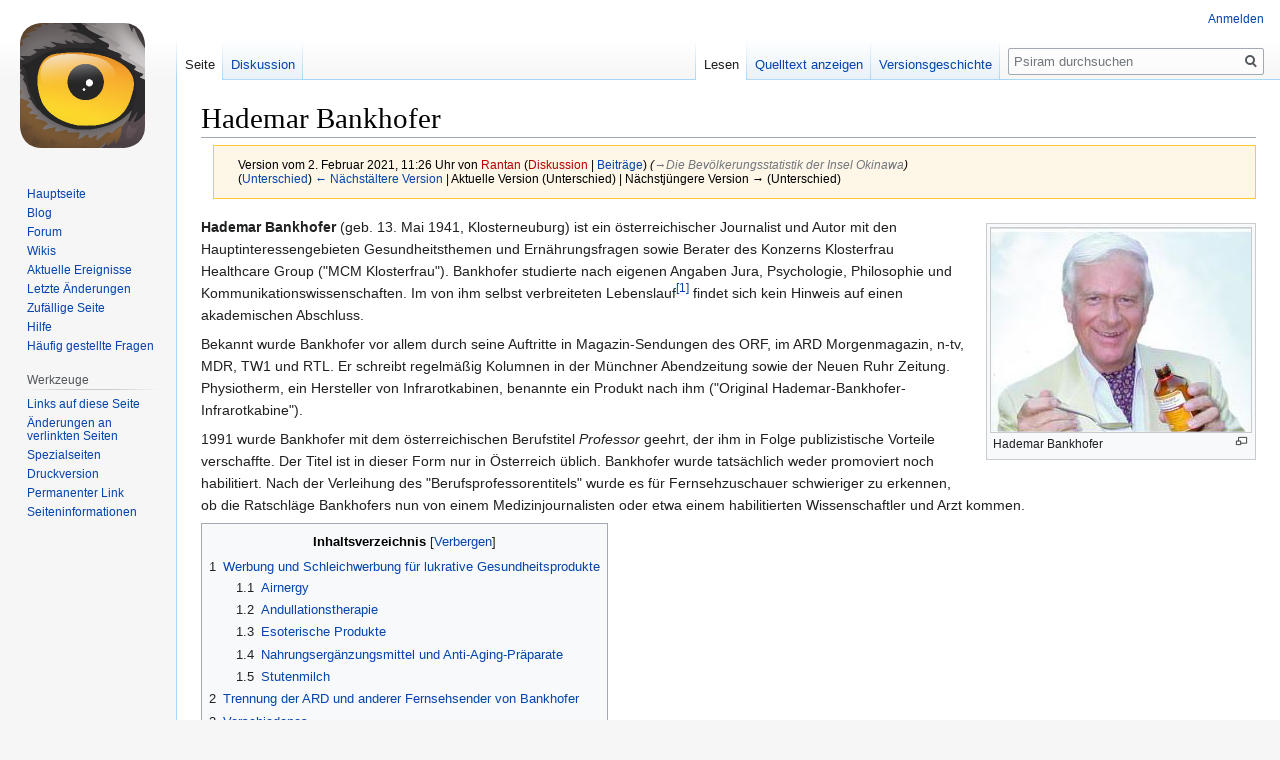

--- FILE ---
content_type: text/html; charset=UTF-8
request_url: https://www.psiram.com/de/index.php?title=Hademar_Bankhofer&oldid=189846
body_size: 12991
content:

<!DOCTYPE html>
<html class="client-nojs" lang="de" dir="ltr">
<head>
<meta charset="UTF-8"/>
<title>Hademar Bankhofer – Psiram</title>
<script>document.documentElement.className="client-js";RLCONF={"wgBreakFrames":!1,"wgSeparatorTransformTable":[",\t.",".\t,"],"wgDigitTransformTable":["",""],"wgDefaultDateFormat":"dmy","wgMonthNames":["","Januar","Februar","März","April","Mai","Juni","Juli","August","September","Oktober","November","Dezember"],"wgRequestId":"6e9e8ac4e6d55779a069da41","wgCSPNonce":!1,"wgCanonicalNamespace":"","wgCanonicalSpecialPageName":!1,"wgNamespaceNumber":0,"wgPageName":"Hademar_Bankhofer","wgTitle":"Hademar Bankhofer","wgCurRevisionId":189846,"wgRevisionId":189846,"wgArticleId":1454,"wgIsArticle":!0,"wgIsRedirect":!1,"wgAction":"view","wgUserName":null,"wgUserGroups":["*"],"wgCategories":["Autor","Journalist","Schleichwerbung"],"wgPageContentLanguage":"de","wgPageContentModel":"wikitext","wgRelevantPageName":"Hademar_Bankhofer","wgRelevantArticleId":1454,"wgIsProbablyEditable":!1,"wgRelevantPageIsProbablyEditable":!1,"wgRestrictionEdit":[],"wgRestrictionMove":[],"wgVisualEditor":{
"pageLanguageCode":"de","pageLanguageDir":"ltr","pageVariantFallbacks":"de"},"wgMFDisplayWikibaseDescriptions":{"search":!1,"nearby":!1,"watchlist":!1,"tagline":!1},"wgEditSubmitButtonLabelPublish":!1};RLSTATE={"site.styles":"ready","noscript":"ready","user.styles":"ready","user":"ready","user.options":"loading","ext.cite.styles":"ready","skins.vector.styles.legacy":"ready","mediawiki.toc.styles":"ready","ext.visualEditor.desktopArticleTarget.noscript":"ready"};RLPAGEMODULES=["ext.cite.ux-enhancements","site","mediawiki.page.startup","mediawiki.page.ready","mediawiki.toc","skins.vector.legacy.js","ext.visualEditor.desktopArticleTarget.init","ext.visualEditor.targetLoader"];</script>
<script>(RLQ=window.RLQ||[]).push(function(){mw.loader.implement("user.options@1hzgi",function($,jQuery,require,module){/*@nomin*/mw.user.tokens.set({"patrolToken":"+\\","watchToken":"+\\","csrfToken":"+\\"});mw.user.options.set({"variant":"de"});
});});</script>
<link rel="stylesheet" href="/de/load.php?lang=de&amp;modules=ext.cite.styles%7Cext.visualEditor.desktopArticleTarget.noscript%7Cmediawiki.toc.styles%7Cskins.vector.styles.legacy&amp;only=styles&amp;skin=vector"/>
<script async="" src="/de/load.php?lang=de&amp;modules=startup&amp;only=scripts&amp;raw=1&amp;skin=vector"></script>
<meta name="ResourceLoaderDynamicStyles" content=""/>
<link rel="stylesheet" href="/de/load.php?lang=de&amp;modules=site.styles&amp;only=styles&amp;skin=vector"/>
<meta name="generator" content="MediaWiki 1.35.7"/>
<meta name="robots" content="noindex,nofollow"/>
<link rel="shortcut icon" href="/favicon.ico"/>
<link rel="search" type="application/opensearchdescription+xml" href="/de/opensearch_desc.php" title="Psiram (de)"/>
<link rel="EditURI" type="application/rsd+xml" href="https://www.psiram.com/de/api.php?action=rsd"/>
<link rel="license" href="/de/index.php/Lizenz"/>
<link rel="alternate" type="application/atom+xml" title="Atom-Feed für „Psiram“" href="/de/index.php?title=Spezial:Letzte_%C3%84nderungen&amp;feed=atom"/>
<!--[if lt IE 9]><script src="/de/resources/lib/html5shiv/html5shiv.js"></script><![endif]-->
</head>
<body class="mediawiki ltr sitedir-ltr capitalize-all-nouns mw-hide-empty-elt ns-0 ns-subject page-Hademar_Bankhofer rootpage-Hademar_Bankhofer skin-vector action-view skin-vector-legacy minerva--history-page-action-enabled">
<div id="mw-page-base" class="noprint"></div>
<div id="mw-head-base" class="noprint"></div>
<div id="content" class="mw-body" role="main">
	<a id="top"></a>
	<div id="siteNotice" class="mw-body-content"></div>
	<div class="mw-indicators mw-body-content">
	</div>
	<h1 id="firstHeading" class="firstHeading" lang="de">Hademar Bankhofer</h1>
	<div id="bodyContent" class="mw-body-content">
		<div id="siteSub" class="noprint">Aus Psiram</div>
		<div id="contentSub"><div class="mw-revision warningbox"><div id="mw-revision-info">Version vom 2. Februar 2021, 11:26 Uhr von <a href="/de/index.php?title=Benutzer:Rantan&amp;action=edit&amp;redlink=1" class="new mw-userlink" title="Benutzer:Rantan (Seite nicht vorhanden)"><bdi>Rantan</bdi></a> <span class="mw-usertoollinks">(<a href="/de/index.php?title=Benutzer_Diskussion:Rantan&amp;action=edit&amp;redlink=1" class="new mw-usertoollinks-talk" title="Benutzer Diskussion:Rantan (Seite nicht vorhanden)">Diskussion</a> | <a href="/de/index.php/Spezial:Beitr%C3%A4ge/Rantan" class="mw-usertoollinks-contribs" title="Spezial:Beiträge/Rantan">Beiträge</a>)</span> <span class="comment">(<span dir="auto"><span class="autocomment"><a href="#Die_Bev.C3.B6lkerungsstatistik_der_Insel_Okinawa">→‎Die Bevölkerungsstatistik der Insel Okinawa</a></span></span>)</span></div><div id="mw-revision-nav">(<a href="/de/index.php?title=Hademar_Bankhofer&amp;diff=prev&amp;oldid=189846" title="Hademar Bankhofer">Unterschied</a>) <a href="/de/index.php?title=Hademar_Bankhofer&amp;direction=prev&amp;oldid=189846" title="Hademar Bankhofer">← Nächstältere Version</a> | Aktuelle Version (Unterschied) | Nächstjüngere Version → (Unterschied)</div></div></div>
		<div id="contentSub2"></div>
		
		<div id="jump-to-nav"></div>
		<a class="mw-jump-link" href="#mw-head">Zur Navigation springen</a>
		<a class="mw-jump-link" href="#searchInput">Zur Suche springen</a>
		<div id="mw-content-text" lang="de" dir="ltr" class="mw-content-ltr"><div class="mw-parser-output"><div class="thumb tright"><div class="thumbinner" style="width:262px;"><a href="/de/index.php/Datei:Bankhofer2.jpg" class="image"><img alt="" src="/de/images/9/93/Bankhofer2.jpg" decoding="async" width="260" height="204" class="thumbimage" /></a>  <div class="thumbcaption"><div class="magnify"><a href="/de/index.php/Datei:Bankhofer2.jpg" class="internal" title="vergrößern"></a></div>Hademar Bankhofer</div></div></div>
<p><b>Hademar Bankhofer</b> (geb. 13.&#160;Mai 1941, Klosterneuburg) ist ein österreichischer Journalist und Autor mit den Hauptinteressengebieten Gesundheitsthemen und Ernährungsfragen sowie Berater des Konzerns Klosterfrau Healthcare Group ("MCM Klosterfrau"). Bankhofer studierte nach eigenen Angaben Jura, Psychologie, Philosophie und Kommunikationswissenschaften. Im von ihm selbst verbreiteten Lebenslauf<sup id="cite_ref-1" class="reference"><a href="#cite_note-1">&#91;1&#93;</a></sup> findet sich kein Hinweis auf einen akademischen Abschluss.
</p><p>Bekannt wurde Bankhofer vor allem durch seine Auftritte in Magazin-Sendungen des ORF, im ARD Morgenmagazin, n-tv, MDR, TW1 und RTL. Er schreibt regelmäßig Kolumnen in der Münchner Abendzeitung sowie der Neuen Ruhr Zeitung. Physiotherm, ein Hersteller von Infrarotkabinen, benannte ein Produkt nach ihm ("Original Hademar-Bankhofer-Infrarotkabine").
</p><p>1991 wurde Bankhofer mit dem österreichischen Berufstitel <i>Professor</i> geehrt, der ihm in Folge publizistische Vorteile verschaffte. Der Titel ist in dieser Form nur in Österreich üblich. Bankhofer wurde tatsächlich weder promoviert noch habilitiert. Nach der Verleihung des "Berufsprofessorentitels" wurde es für Fernsehzuschauer schwieriger zu erkennen, ob die Ratschläge Bankhofers nun von einem Medizinjournalisten oder etwa einem habilitierten Wissenschaftler und Arzt kommen.
</p>
<div id="toc" class="toc" role="navigation" aria-labelledby="mw-toc-heading"><input type="checkbox" role="button" id="toctogglecheckbox" class="toctogglecheckbox" style="display:none" /><div class="toctitle" lang="de" dir="ltr"><h2 id="mw-toc-heading">Inhaltsverzeichnis</h2><span class="toctogglespan"><label class="toctogglelabel" for="toctogglecheckbox"></label></span></div>
<ul>
<li class="toclevel-1 tocsection-1"><a href="#Werbung_und_Schleichwerbung_f.C3.BCr_lukrative_Gesundheitsprodukte"><span class="tocnumber">1</span> <span class="toctext">Werbung und Schleichwerbung für lukrative Gesundheitsprodukte</span></a>
<ul>
<li class="toclevel-2 tocsection-2"><a href="#Airnergy"><span class="tocnumber">1.1</span> <span class="toctext">Airnergy</span></a></li>
<li class="toclevel-2 tocsection-3"><a href="#Andullationstherapie"><span class="tocnumber">1.2</span> <span class="toctext">Andullationstherapie</span></a></li>
<li class="toclevel-2 tocsection-4"><a href="#Esoterische_Produkte"><span class="tocnumber">1.3</span> <span class="toctext">Esoterische Produkte</span></a></li>
<li class="toclevel-2 tocsection-5"><a href="#Nahrungserg.C3.A4nzungsmittel_und_Anti-Aging-Pr.C3.A4parate"><span class="tocnumber">1.4</span> <span class="toctext">Nahrungsergänzungsmittel und Anti-Aging-Präparate</span></a></li>
<li class="toclevel-2 tocsection-6"><a href="#Stutenmilch"><span class="tocnumber">1.5</span> <span class="toctext">Stutenmilch</span></a></li>
</ul>
</li>
<li class="toclevel-1 tocsection-7"><a href="#Trennung_der_ARD_und_anderer_Fernsehsender_von_Bankhofer"><span class="tocnumber">2</span> <span class="toctext">Trennung der ARD und anderer Fernsehsender von Bankhofer</span></a></li>
<li class="toclevel-1 tocsection-8"><a href="#Verschiedenes"><span class="tocnumber">3</span> <span class="toctext">Verschiedenes</span></a>
<ul>
<li class="toclevel-2 tocsection-9"><a href="#Ehrungen"><span class="tocnumber">3.1</span> <span class="toctext">Ehrungen</span></a></li>
<li class="toclevel-2 tocsection-10"><a href="#Die_Bev.C3.B6lkerungsstatistik_der_Insel_Okinawa"><span class="tocnumber">3.2</span> <span class="toctext">Die Bevölkerungsstatistik der Insel Okinawa</span></a></li>
<li class="toclevel-2 tocsection-11"><a href="#Bankhofer-Zentrum_in_Bad_F.C3.BCssing"><span class="tocnumber">3.3</span> <span class="toctext">Bankhofer-Zentrum in Bad Füssing</span></a></li>
</ul>
</li>
<li class="toclevel-1 tocsection-12"><a href="#Weblinks"><span class="tocnumber">4</span> <span class="toctext">Weblinks</span></a></li>
<li class="toclevel-1 tocsection-13"><a href="#Quellennachweise"><span class="tocnumber">5</span> <span class="toctext">Quellennachweise</span></a></li>
</ul>
</div>

<h2><span id="Werbung_und_Schleichwerbung_für_lukrative_Gesundheitsprodukte"></span><span class="mw-headline" id="Werbung_und_Schleichwerbung_f.C3.BCr_lukrative_Gesundheitsprodukte">Werbung und Schleichwerbung für lukrative Gesundheitsprodukte</span></h2>
<p>Bankhofer betrieb raffinierte Schleichwerbung für Gesundheitsprodukte in regionalen Anzeigenblättchen, in "Hausfrauenzeitschriften" wie <i>Revue</i>, im Internet, in Hörfunkbeiträgen und in Fernsehsendungen wie <i>Spektrum Gesundheit</i>, <i>Die gesunde halbe Stunde</i> und auch im <i>ARD Morgenmagazin</i>. Dem aufmerksamen Zuschauer fiel die ausgesprochen häufige Erwähnung bestimmter Heilkräuter auf: <i>Klostermelisse</i> und <i>Königsartischocke</i>. Bei beiden Bezeichnungen handelt es sich um eingetragene Warenzeichen. <i>Klostermelisse</i>&#174; ist ein eingetragenes Markenzeichen der MCM Klosterfrau Vertriebsgesellschaft mbH, Köln. Bekanntes Produkt: <i>Klosterfrau Melissengeist</i>&#174;. Die <i>Königsartischocke</i>&#174; ist Inhaltsstoff von <i>Hepar-SL forte</i>&#174;, einem Produkt, das gegen Verdauungsbeschwerden helfen soll. Es verwundert nicht, dass die Webseite zu Hepar-SL forte von der MCM Klosterfrau Vertriebsgesellschaft mbH betrieben wird.
</p><p>Die österreichische Tageszeitung "Der Standard" berichtete im Juli 2008<sup id="cite_ref-2" class="reference"><a href="#cite_note-2">&#91;2&#93;</a></sup> über Bankhofers Eigensicht seiner Aktivitäten beim Sender TW1 in der Sendung <i>Die gesunde halbe Stunde</i>: "Das ist etwas anderes", erklärte Bankhofer. Sonst achte er darauf, "keine Präparattipps" zu geben, da er wisse, "dass man im Fernsehen aufpassen muss". Bei TW1 moderiere er nur bezahlte Beiträge. Allerdings war die Sendung <i>Die gesunde halbe Stunde</i> auf TW1 nicht als Werbesendung ausgewiesen.
</p><p>Bankhofers Taktik, massiv Produktwerbung zu betreiben, ohne den Produktnamen oder Hersteller direkt zu nennen, sowie die mangelnde wissenschaftliche Basis vieler seiner Empfehlungen wurde insbesondere von dem Wissenschaftsjournalisten Marcus Anhäuser recherchiert.<sup id="cite_ref-3" class="reference"><a href="#cite_note-3">&#91;3&#93;</a></sup><sup id="cite_ref-4" class="reference"><a href="#cite_note-4">&#91;4&#93;</a></sup><sup id="cite_ref-5" class="reference"><a href="#cite_note-5">&#91;5&#93;</a></sup>
</p><p>Das letzte bekannte Fernsehengagement von Bankhofer fand bei Bibel&#160;TV statt. Der religiös auftretende Privatsender Bibel&#160;TV startete am 3.&#160;Dezember 2009 das Gesundheitsmagazin <i>Der gesunde Weg</i>, das von Bankhofer moderiert wurde.
</p><p>Im Folgenden sind weitere Beispiele für &#8211; zum Teil fragwürdige &#8211; Produkte aufgelistet, für die Bankhofer geworben hat.
</p>
<div class="thumb tright"><div class="thumbinner" style="width:151px;"><a href="/de/index.php/Datei:Bankhoferairnergy.jpg" class="image"><img alt="" src="/de/images/9/9e/Bankhoferairnergy.jpg" decoding="async" width="149" height="146" class="thumbimage" /></a>  <div class="thumbcaption"><div class="magnify"><a href="/de/index.php/Datei:Bankhoferairnergy.jpg" class="internal" title="vergrößern"></a></div>Bankhofer mit Airnergy-Produkt bei RTL</div></div></div>
<h3><span class="mw-headline" id="Airnergy">Airnergy</span></h3>
<p>In seinem Buch <i>Sommerfit</i> befasst sich Bankhofer mit "Atem-Ergänzungsprodukten" (offenbar analog zu Nahrungsergänzungsprodukten) als "Energie-Tankstelle". Seiner Meinung nach führe die Anwendung des umstrittenen <a href="/de/index.php/Airnergy" title="Airnergy">Airnergy</a>-Gerätes als "wertvolle Präventiv-Maßnahme fürs Jung bleiben" zu einem "Gourmet-Atmen".
</p>
<h3><span class="mw-headline" id="Andullationstherapie">Andullationstherapie</span></h3>
<p>Auch für eine Massageliege zur <a href="/de/index.php/Andullationstherapie" title="Andullationstherapie">Andullationstherapie</a> trat Bankhofer im deutschsprachigen Werbefernsehen auf.
</p>
<h3><span class="mw-headline" id="Esoterische_Produkte">Esoterische Produkte</span></h3>
<p>2009 warb Bankhofer für die von der Firma VitaJuwel vertriebenen Rührstäbe zur Herstellung von <a href="/de/index.php/Edelsteinwasser" title="Edelsteinwasser">Edelsteinwasser</a><sup id="cite_ref-6" class="reference"><a href="#cite_note-6">&#91;6&#93;</a></sup> und für die <a href="/de/index.php/TerraPro_Energieauflage" title="TerraPro Energieauflage">TerraPro Energieauflage</a>, die auf esoterische Weise vor Erdstrahlen schützen soll. Er propagierte auch ein <a href="/de/index.php/Astrologie" title="Astrologie">"astrologisches"</a> Produkt namens AstroVital. Das <a href="/de/index.php/Nahrungserg%C3%A4nzungsmittel" title="Nahrungsergänzungsmittel">Nahrungsergänzungsmittel</a> aus dem Allgäu sei auf jeweils bestimmte astrologische Sternzeichen "abgestimmt". In den Kapseln fänden sich jeweils genau die Vitamine, Mineralien und Spurenelemente, die laut Bankhofer den jeweiligen Sternzeichen fehlten und daher nötig seien. Entdeckt habe dies der Hersteller und Heilpraktiker Edmund&#160;C. Herzog aus Sonthofen.
</p>
<h3><span id="Nahrungsergänzungsmittel_und_Anti-Aging-Präparate"></span><span class="mw-headline" id="Nahrungserg.C3.A4nzungsmittel_und_Anti-Aging-Pr.C3.A4parate">Nahrungsergänzungsmittel und Anti-Aging-Präparate</span></h3>
<p>Ferner macht Bankhofer Werbung für <a href="/de/index.php/Goji" title="Goji">Goji</a>-Produkte als <a href="/de/index.php/Anti_Aging" title="Anti Aging">Anti Aging</a>-Mittel, zur Stärkung der Sehkraft und bei Diabetes<sup id="cite_ref-7" class="reference"><a href="#cite_note-7">&#91;7&#93;</a></sup>, für <a href="/de/index.php/Maca" title="Maca">Maca</a> als Potenzmittel<sup id="cite_ref-8" class="reference"><a href="#cite_note-8">&#91;8&#93;</a></sup>, für <a href="/de/index.php/Brottrunk" title="Brottrunk">Brottrunk</a><sup id="cite_ref-9" class="reference"><a href="#cite_note-9">&#91;9&#93;</a></sup> und <a href="/de/index.php/NADH" title="NADH">Nicotinamidadenindinukleotid (NADH)</a> ("Coenzym 1" bzw "Power Pille"). Bankhofer bewirbt auch das <a href="/de/index.php/Frischzellentherapie" title="Frischzellentherapie">Frischzellenpräparat</a> <a href="/de/index.php/ThymOsand" class="mw-redirect" title="ThymOsand">ThymOsand</a> (Firma Sanorell). Auf der Internetseite von <a href="/de/index.php/J%C3%BCrgen_Fliege" title="Jürgen Fliege">Jürgen Fliege</a> ist eine Werbeaussage Bankhofers zu <a href="/de/index.php/Mangostan" title="Mangostan">Mangostan</a> veröffentlicht:<sup id="cite_ref-10" class="reference"><a href="#cite_note-10">&#91;10&#93;</a></sup> "Die strotzende Kraft des Mangostanbaumes sei so stark, so Bankhofer weiter, dass der Baum völlig ohne Pflanzenschutzmittel auskomme. Wer also vom Mangostanbaum isst, mit dem teilt der Baum seine Widerstandskraft."
</p>
<h3><span class="mw-headline" id="Stutenmilch">Stutenmilch</span></h3>
<p>Nach Angaben der Süddeutschen Zeitung versuchte Bankhofer im Fernsehen zu verbreiten, es gebe wissenschaftliche Beweise für die Wirksamkeit von <a href="/de/index.php/Stutenmilch" title="Stutenmilch">Stutenmilch</a>.<sup id="cite_ref-SZ2008_11-0" class="reference"><a href="#cite_note-SZ2008-11">&#91;11&#93;</a></sup> Bankhofer macht auch Werbung für das Stutenmilchprodukt <a href="/de/index.php/LaVita_Gesundheitssaft" title="LaVita Gesundheitssaft">LaVita Gesundheitssaft</a>.
</p>
<h2><span class="mw-headline" id="Trennung_der_ARD_und_anderer_Fernsehsender_von_Bankhofer">Trennung der ARD und anderer Fernsehsender von Bankhofer</span></h2>
<div class="thumb tright"><div class="thumbinner" style="width:322px;"><a href="/de/index.php/Datei:Bankhofer3.jpg" class="image"><img alt="" src="/de/images/thumb/6/65/Bankhofer3.jpg/320px-Bankhofer3.jpg" decoding="async" width="320" height="96" class="thumbimage" srcset="/de/images/thumb/6/65/Bankhofer3.jpg/480px-Bankhofer3.jpg 1.5x, /de/images/6/65/Bankhofer3.jpg 2x" /></a>  <div class="thumbcaption"><div class="magnify"><a href="/de/index.php/Datei:Bankhofer3.jpg" class="internal" title="vergrößern"></a></div>Bankhofers Homepage am 4.&#160;Juli 2009</div></div></div>
<p>Ein Verdacht kam beim Leiter des deutschen Cochrane-Zentrums, Gerd Antes, auf. Antes hatte sich 2006 und 2008 bei der ARD, dem WDR und dem Landesrechnungshof NRW beschwert, da Bankhofer "in verantwortungsloser Weise scheinbares Expertenwissen verkündet, das keiner kritischen Überprüfung standhält". Schleichwerbung sei anzunehmen. Einige von Bankhofers Laien-Tipps hielt Antes auch für gefährlich für Patienten. In einem Artikel zitiert SZ-Journalist Werner Bartens den Chefarzt der Inneren Medizin an der LMU München mit den Worten: "In der Fachwelt ist Bankhofer unbekannt oder wird nicht ernstgenommen."
</p><p>Als der WDR über den Verdacht einer Schleichwerbung im Fernsehen informiert wurde, stritt Bankhofer zunächst eine Verbindung zu Klosterfrau ab. Bankhofer hatte der Redaktion des ARD-Morgenmagazins schriftlich versichert, dass er "mit keiner Firma, die mit dem Thema Gesundheit, Nahrungsergänzungen und Arzneimittel - zu tun hat, einen Werbe- und PR-Vertrag habe und von Seiten einer Firma für seine Arbeiten kein Geld geflossen sei". Zitat WDR: "Herr Bankhofer sagte uns erst, dass es keine Verträge mit einem Pharma-Hersteller gäbe. Einen Tag später gab er zu, dass ein Beratervertrag existiert. Nach diesem Gespräch beendeten wir die Zusammenarbeit, wollen den Sachverhalt aber weiter aufklären. Aus Sicht des WDR kann der Anschein von Schleichwerbung aber nicht ausgeschlossen werden."
</p><p>Nachdem sich der WDR endgültig von ihm getrennt hatte, ist Bankhofer auch nicht mehr im Magazin <i>Spektrum Gesundheit</i> zu sehen, das die Produktionsfirma CAMP-TV in ihren Schleichwerbeprogrammen auf Sat.1 und RTL in Bayern ausstrahlt. Der österreichische Sender TW1 hat Bankhofers Pharma-PR-Sendung <i>Die gesunde halbe Stunde</i> eingestellt. Im Hessischen Rundfunk wurde allerdings noch im Oktober 2009 <i>Das große Gesundheitsquiz</i> mit Hademar Bankhofer als Quizmaster ausgestrahlt.
</p><p>Bankhofer streitet Schleichwerbung ab und glaubt an eine Kampagne: "Ich bin doch nicht blöd und mache Schleichwerbung. Und ich habe anonyme Anrufe erhalten, man drohte mir: Sie werden gehen müssen, wie die Kiewel." In der Morgenshowsendung bei Hary Raithofer vom Wiener Hörfunksender&#160;88,6 bewarb Bankhofer ein neues Buch und sah sich als Opfer einer Intrige durch deutsche Kritiker. Eine "hundsgemeine Intrige" habe es gegeben, weil er im ARD-Morgenmagazin "zu viele Naturtipps zur Selbstmedikation gebracht hätte". Der Rauswurf bei der ARD sei eine "abgekartete Sache" gewesen. Bankhofer: Es "wurden sogar Leute bezahlt dafür, im Internet recht viel Wirbel drum zu machen". Damals habe er erstmals gemerkt, "wie viele rückgratlose Feiglinge" es gäbe.<sup id="cite_ref-12" class="reference"><a href="#cite_note-12">&#91;12&#93;</a></sup> Auf Bankhofers Homepage "Gesundheitswelten" wird der Inhalt des Gesprächs bei Raithofer mit den Worten zusammengefasst: "Über das neue Buch ‘Ihre Gesundheit liegt mir am Herzen’, über die besten und wichtigsten Tipps für Sie darin, über die Rufschädigung Bankhofers durch Arschlöcher in Deutschland und deren laufende Vermehrung."<sup id="cite_ref-13" class="reference"><a href="#cite_note-13">&#91;13&#93;</a></sup>
</p>
<h2><span class="mw-headline" id="Verschiedenes">Verschiedenes</span></h2>
<h3><span class="mw-headline" id="Ehrungen">Ehrungen</span></h3>
<p>Neben dem österreichischen Berufstitel <i>Professor</i>, den Bankhofer im Jahr 1991 erhielt, sind noch weitere Ehrungen bekannt geworden. 2007 wurde ihm von Landeshauptmann <a href="/de/index.php/Verschw%C3%B6rungstheorien_zum_Unfalltod_von_J%C3%B6rg_Haider" title="Verschwörungstheorien zum Unfalltod von Jörg Haider">Jörg Haider</a> das Große Ehrenzeichen des Landes Kärnten <i>Ein großer Freund des Landes</i> verliehen. 2009 erhielt er den "Medienpreis" vom <a href="/de/index.php/Deutsches_Kompetenzzentrum_Gesundheitsf%C3%B6rderung_und_Di%C3%A4tetik" title="Deutsches Kompetenzzentrum Gesundheitsförderung und Diätetik">Deutschen Kompetenzzentrum Gesundheitsförderung und Diätetik&#160;e.V</a>. Der Vorgänger dieses angeblich unabhängigen Vereins zur Ernährungsberatung aus Aachen fiel in der Vergangenheit durch gezielte Reklame für einzelne Produkte auf.<sup id="cite_ref-14" class="reference"><a href="#cite_note-14">&#91;14&#93;</a></sup>
</p>
<h3><span id="Die_Bevölkerungsstatistik_der_Insel_Okinawa"></span><span class="mw-headline" id="Die_Bev.C3.B6lkerungsstatistik_der_Insel_Okinawa">Die Bevölkerungsstatistik der Insel Okinawa</span></h3>
<div class="thumb tright"><div class="thumbinner" style="width:322px;"><a href="/de/index.php/Datei:Bankhofer4.jpg" class="image"><img alt="Bankhofer4.jpg" src="/de/images/thumb/a/a1/Bankhofer4.jpg/320px-Bankhofer4.jpg" decoding="async" width="320" height="124" class="thumbimage" srcset="/de/images/thumb/a/a1/Bankhofer4.jpg/480px-Bankhofer4.jpg 1.5x, /de/images/a/a1/Bankhofer4.jpg 2x" /></a>  <div class="thumbcaption"><div class="magnify"><a href="/de/index.php/Datei:Bankhofer4.jpg" class="internal" title="vergrößern"></a></div></div></div></div>
<p>Auf seiner Webseite<sup id="cite_ref-15" class="reference"><a href="#cite_note-15">&#91;15&#93;</a></sup> verkündete Bankhofer eine sensationelle Entdeckung: "Kennen Sie die Insel der Hundertjährigen? Es ist Okinawa und sie gehört zu Japan. Fast die Hälfte der Einwohner dort ist über 100&#160;Jahre alt, mit&#160;70 ist man dort noch ein Jungspund." Wie Bankhofer zu einer solchen Behauptung kommt, ist unbekannt. Tatsächlich sind natürlich nicht "fast die Hälfte" der Menschen auf Okinawa über 100 Jahre alt, sondern nur 0,046% der 1,3&#160;Millionen Einwohner.<sup id="cite_ref-16" class="reference"><a href="#cite_note-16">&#91;16&#93;</a></sup>
</p><p>Ansichten zu einer hohen Lebenserwartung der Bewohner der Insel Okinawa werden auch vom deutschen Sportwissenschaftler <a href="/de/index.php/Ingo_Frob%C3%B6se" title="Ingo Froböse">Ingo Froböse</a> verbreitet.
</p>
<h3><span id="Bankhofer-Zentrum_in_Bad_Füssing"></span><span class="mw-headline" id="Bankhofer-Zentrum_in_Bad_F.C3.BCssing">Bankhofer-Zentrum in Bad Füssing</span></h3>
<p>Im niederbayerischen Kurort Bad Füssing wurde im Juni 2010 ein von der lokalen Kurverwaltung gefördertes <i>Internationales Professor Bankhofer-Zentrum</i> gegründet. Geplant war, dass Bankhofer hier mehrmals im Jahr Informationsveranstaltungen abhält. Das Zentrum sollte sich im Orthopädie-Zentrum Bad Füssing befinden, einer von der Deutschen Rentenversicherung Bayern Süd betriebenen Klinik.<sup id="cite_ref-17" class="reference"><a href="#cite_note-17">&#91;17&#93;</a></sup>
</p>
<h2><span class="mw-headline" id="Weblinks">Weblinks</span></h2>
<ul><li><a rel="nofollow" class="external text" href="http://www.stefan-niggemeier.de/blog/hademar-bankhofer-der-melissa-mann/">Stefan Niggemeier: Hademar Bankhofer, der Melissa-Mann. stefan-niggemeier.de, 22. Juli 2008</a></li>
<li><a rel="nofollow" class="external text" href="http://www.stefan-niggemeier.de/blog/hademar-bankhofer-und-die-arschloecher/">Stefan Niggemeier: Hademar Bankhofer und die Arschlöcher. stefan-niggemeier.de, 30. Juni 2009</a></li>
<li><a rel="nofollow" class="external text" href="http://scienceblogs.de/plazeboalarm/index.php/bankhofersendung-gegen-das-schleichwerbeverbot-verstossen/">Marcus Anhäuser: Bankhofer-Sendung: "...gegen das Schleichwerbeverbot verstoßen".  Plazeboalarm, ScienceBlogs, 20. Januar 2011</a></li>
<li><a rel="nofollow" class="external text" href="http://www.zeit.de/online/2008/31/blogs-stuerzen-bankhofer">Johannes Kuhn: Blogger stürzen ARD-Gesundheitsguru. ZEIT online, 11. Dezember 2008</a></li>
<li><a rel="nofollow" class="external text" href="http://www.sueddeutsche.de/wissen/570/304546/text/">Gerd Antes: Der Fall Bankhofer &#8211; Stutenmilch und anderer Käse. SZ, 1. August 2008, Süddeutsche.de, 17. Mai 2010</a></li></ul>
<h2><span class="mw-headline" id="Quellennachweise">Quellennachweise</span></h2>
<div class="mw-references-wrap mw-references-columns"><ol class="references">
<li id="cite_note-1"><span class="mw-cite-backlink"><a href="#cite_ref-1">↑</a></span> <span class="reference-text"><a rel="nofollow" class="external free" href="http://www.gesundheitswelten.com/bankhofer/lebenslauf.pdf">http://www.gesundheitswelten.com/bankhofer/lebenslauf.pdf</a></span>
</li>
<li id="cite_note-2"><span class="mw-cite-backlink"><a href="#cite_ref-2">↑</a></span> <span class="reference-text"><a rel="nofollow" class="external free" href="http://derstandard.at/1216917843266">http://derstandard.at/1216917843266</a></span>
</li>
<li id="cite_note-3"><span class="mw-cite-backlink"><a href="#cite_ref-3">↑</a></span> <span class="reference-text"><a rel="nofollow" class="external free" href="http://www.sueddeutsche.de/v5b389/2927632/Herrn-Bankhofers-Melissen-Masche.html">http://www.sueddeutsche.de/v5b389/2927632/Herrn-Bankhofers-Melissen-Masche.html</a></span>
</li>
<li id="cite_note-4"><span class="mw-cite-backlink"><a href="#cite_ref-4">↑</a></span> <span class="reference-text"><a rel="nofollow" class="external free" href="http://www.sueddeutsche.de/B5p38f/2927633/Aussagefreier-Quatsch.html">http://www.sueddeutsche.de/B5p38f/2927633/Aussagefreier-Quatsch.html</a></span>
</li>
<li id="cite_note-5"><span class="mw-cite-backlink"><a href="#cite_ref-5">↑</a></span> <span class="reference-text"><a rel="nofollow" class="external free" href="http://www.scienceblogs.de/plazeboalarm/2009/06/bankhofers-melissenmasche.php">http://www.scienceblogs.de/plazeboalarm/2009/06/bankhofers-melissenmasche.php</a></span>
</li>
<li id="cite_note-6"><span class="mw-cite-backlink"><a href="#cite_ref-6">↑</a></span> <span class="reference-text"><a rel="nofollow" class="external free" href="http://www.presseanzeiger.de/meldungen/gesundheit-medizin/275652.php">http://www.presseanzeiger.de/meldungen/gesundheit-medizin/275652.php</a></span>
</li>
<li id="cite_note-7"><span class="mw-cite-backlink"><a href="#cite_ref-7">↑</a></span> <span class="reference-text"><a rel="nofollow" class="external free" href="http://www.bankhofer-gesundheitstipps.de/artikel/307-Goji-Beere-Das-Anti-Aging-Mittel.html">http://www.bankhofer-gesundheitstipps.de/artikel/307-Goji-Beere-Das-Anti-Aging-Mittel.html</a></span>
</li>
<li id="cite_note-8"><span class="mw-cite-backlink"><a href="#cite_ref-8">↑</a></span> <span class="reference-text"><a rel="nofollow" class="external free" href="http://www.naturheilpraxis-am-wald.de/hademar-bankhofer-liebeskraft-aus-der-natur-fuer-mann-und-frau.html">http://www.naturheilpraxis-am-wald.de/hademar-bankhofer-liebeskraft-aus-der-natur-fuer-mann-und-frau.html</a></span>
</li>
<li id="cite_note-9"><span class="mw-cite-backlink"><a href="#cite_ref-9">↑</a></span> <span class="reference-text"><a rel="nofollow" class="external free" href="http://www.bankhofer-gesundheitstipps.de/artikel/49-Statt-guter-Vorsaetze-Gesuender-suendigen.html">http://www.bankhofer-gesundheitstipps.de/artikel/49-Statt-guter-Vorsaetze-Gesuender-suendigen.html</a></span>
</li>
<li id="cite_note-10"><span class="mw-cite-backlink"><a href="#cite_ref-10">↑</a></span> <span class="reference-text"><a rel="nofollow" class="external free" href="http://www.mangostan-fliege.de/botschaft.html">http://www.mangostan-fliege.de/botschaft.html</a></span>
</li>
<li id="cite_note-SZ2008-11"><span class="mw-cite-backlink"><a href="#cite_ref-SZ2008_11-0">↑</a></span> <span class="reference-text"><a rel="nofollow" class="external text" href="http://www.sueddeutsche.de/wissen/570/304546/text/">Gerd Antes: Der Fall Bankhofer &#8211; Stutenmilch und anderer Käse. SZ, 1. August 2008, Süddeutsche.de, 17. Mai 2010</a></span>
</li>
<li id="cite_note-12"><span class="mw-cite-backlink"><a href="#cite_ref-12">↑</a></span> <span class="reference-text"><a rel="nofollow" class="external free" href="http://meedia.de/nc/details/article/bankhofer-tritt-gegen-ard-nach_100021473.html">http://meedia.de/nc/details/article/bankhofer-tritt-gegen-ard-nach_100021473.html</a></span>
</li>
<li id="cite_note-13"><span class="mw-cite-backlink"><a href="#cite_ref-13">↑</a></span> <span class="reference-text"><a rel="nofollow" class="external free" href="http://www.gesundheitswelten.com/bankhofer/downloads/886.mp3">http://www.gesundheitswelten.com/bankhofer/downloads/886.mp3</a></span>
</li>
<li id="cite_note-14"><span class="mw-cite-backlink"><a href="#cite_ref-14">↑</a></span> <span class="reference-text"><a rel="nofollow" class="external text" href="http://www.redaktion-wissen.de/texte2004/diaita1.html">Marcus Anhäuser und Klaus Koch: Werbung durch die Hintertür. Wie ein angeblich unabhängiger Verein zur Ernährungsberatung gezielt Reklame für einzelne Produkte macht. Süddeutsche Zeitung, Wissen, S. 11, 29. April 2004</a></span>
</li>
<li id="cite_note-15"><span class="mw-cite-backlink"><a href="#cite_ref-15">↑</a></span> <span class="reference-text"><a rel="nofollow" class="external free" href="http://www.bankhofer-gesundheitstipps.de/artikel/88-Sie-koennen-sich-jung-essen.html">http://www.bankhofer-gesundheitstipps.de/artikel/88-Sie-koennen-sich-jung-essen.html</a></span>
</li>
<li id="cite_note-16"><span class="mw-cite-backlink"><a href="#cite_ref-16">↑</a></span> <span class="reference-text"><a rel="nofollow" class="external free" href="http://www.geo.de/GEO/kultur/gesellschaft/4767.html">http://www.geo.de/GEO/kultur/gesellschaft/4767.html</a></span>
</li>
<li id="cite_note-17"><span class="mw-cite-backlink"><a href="#cite_ref-17">↑</a></span> <span class="reference-text"><a rel="nofollow" class="external free" href="http://www.badfuessing-erleben.de/1144-0-Bankhofer-Zentrum.html">http://www.badfuessing-erleben.de/1144-0-Bankhofer-Zentrum.html</a></span>
</li>
</ol></div>
<!-- 
NewPP limit report
Cached time: 20260119072812
Cache expiry: 86400
Dynamic content: false
Complications: []
CPU time usage: 0.099 seconds
Real time usage: 0.108 seconds
Preprocessor visited node count: 235/1000000
Post‐expand include size: 0/2097152 bytes
Template argument size: 0/2097152 bytes
Highest expansion depth: 2/40
Expensive parser function count: 0/100
Unstrip recursion depth: 0/20
Unstrip post‐expand size: 7267/5000000 bytes
-->
<!--
Transclusion expansion time report (%,ms,calls,template)
100.00%    0.000      1 -total
-->

<!-- Saved in parser cache with key wiki_ge-esowatch:pcache:idhash:1454-0!canonical and timestamp 20260119072812 and revision id 189846
 -->
</div></div><div class="printfooter">Abgerufen von „<a dir="ltr" href="https://www.psiram.com/de/index.php?title=Hademar_Bankhofer&amp;oldid=189846">https://www.psiram.com/de/index.php?title=Hademar_Bankhofer&amp;oldid=189846</a>“</div>
		<div id="catlinks" class="catlinks" data-mw="interface"><div id="mw-normal-catlinks" class="mw-normal-catlinks"><a href="/de/index.php/Spezial:Kategorien" title="Spezial:Kategorien">Kategorien</a>: <ul><li><a href="/de/index.php/Kategorie:Autor" title="Kategorie:Autor">Autor</a></li><li><a href="/de/index.php/Kategorie:Journalist" title="Kategorie:Journalist">Journalist</a></li><li><a href="/de/index.php/Kategorie:Schleichwerbung" title="Kategorie:Schleichwerbung">Schleichwerbung</a></li></ul></div></div>
	</div>
</div>

<div id="mw-navigation">
	<h2>Navigationsmenü</h2>
	<div id="mw-head">
		<!-- Please do not use role attribute as CSS selector, it is deprecated. -->
<nav id="p-personal" class="vector-menu" aria-labelledby="p-personal-label" role="navigation" 
	 >
	<h3 id="p-personal-label">
		<span>Meine Werkzeuge</span>
	</h3>
	<!-- Please do not use the .body class, it is deprecated. -->
	<div class="body vector-menu-content">
		<!-- Please do not use the .menu class, it is deprecated. -->
		<ul class="vector-menu-content-list"><li id="pt-login"><a href="/de/index.php?title=Spezial:Anmelden&amp;returnto=Hademar+Bankhofer&amp;returntoquery=oldid%3D189846" title="Sich anzumelden wird gerne gesehen, ist jedoch nicht zwingend erforderlich. [o]" accesskey="o">Anmelden</a></li></ul>
		
	</div>
</nav>


		<div id="left-navigation">
			<!-- Please do not use role attribute as CSS selector, it is deprecated. -->
<nav id="p-namespaces" class="vector-menu vector-menu-tabs vectorTabs" aria-labelledby="p-namespaces-label" role="navigation" 
	 >
	<h3 id="p-namespaces-label">
		<span>Namensräume</span>
	</h3>
	<!-- Please do not use the .body class, it is deprecated. -->
	<div class="body vector-menu-content">
		<!-- Please do not use the .menu class, it is deprecated. -->
		<ul class="vector-menu-content-list"><li id="ca-nstab-main" class="selected"><a href="/de/index.php/Hademar_Bankhofer" title="Seiteninhalt anzeigen [c]" accesskey="c">Seite</a></li><li id="ca-talk"><a href="/de/index.php/Diskussion:Hademar_Bankhofer" rel="discussion" title="Diskussion zum Seiteninhalt [t]" accesskey="t">Diskussion</a></li></ul>
		
	</div>
</nav>


			<!-- Please do not use role attribute as CSS selector, it is deprecated. -->
<nav id="p-variants" class="vector-menu-empty emptyPortlet vector-menu vector-menu-dropdown vectorMenu" aria-labelledby="p-variants-label" role="navigation" 
	 >
	<input type="checkbox" class="vector-menu-checkbox vectorMenuCheckbox" aria-labelledby="p-variants-label" />
	<h3 id="p-variants-label">
		<span>Varianten</span>
	</h3>
	<!-- Please do not use the .body class, it is deprecated. -->
	<div class="body vector-menu-content">
		<!-- Please do not use the .menu class, it is deprecated. -->
		<ul class="menu vector-menu-content-list"></ul>
		
	</div>
</nav>


		</div>
		<div id="right-navigation">
			<!-- Please do not use role attribute as CSS selector, it is deprecated. -->
<nav id="p-views" class="vector-menu vector-menu-tabs vectorTabs" aria-labelledby="p-views-label" role="navigation" 
	 >
	<h3 id="p-views-label">
		<span>Ansichten</span>
	</h3>
	<!-- Please do not use the .body class, it is deprecated. -->
	<div class="body vector-menu-content">
		<!-- Please do not use the .menu class, it is deprecated. -->
		<ul class="vector-menu-content-list"><li id="ca-view" class="collapsible selected"><a href="/de/index.php/Hademar_Bankhofer">Lesen</a></li><li id="ca-viewsource" class="collapsible"><a href="/de/index.php?title=Hademar_Bankhofer&amp;action=edit" title="Diese Seite ist geschützt. Ihr Quelltext kann dennoch angesehen und kopiert werden. [e]" accesskey="e">Quelltext anzeigen</a></li><li id="ca-history" class="collapsible"><a href="/de/index.php?title=Hademar_Bankhofer&amp;action=history" title="Frühere Versionen dieser Seite [h]" accesskey="h">Versionsgeschichte</a></li></ul>
		
	</div>
</nav>


			<!-- Please do not use role attribute as CSS selector, it is deprecated. -->
<nav id="p-cactions" class="vector-menu-empty emptyPortlet vector-menu vector-menu-dropdown vectorMenu" aria-labelledby="p-cactions-label" role="navigation" 
	 >
	<input type="checkbox" class="vector-menu-checkbox vectorMenuCheckbox" aria-labelledby="p-cactions-label" />
	<h3 id="p-cactions-label">
		<span>Mehr</span>
	</h3>
	<!-- Please do not use the .body class, it is deprecated. -->
	<div class="body vector-menu-content">
		<!-- Please do not use the .menu class, it is deprecated. -->
		<ul class="menu vector-menu-content-list"></ul>
		
	</div>
</nav>


			<div id="p-search" role="search">
	<h3 >
		<label for="searchInput">Suche</label>
	</h3>
	<form action="/de/index.php" id="searchform">
		<div id="simpleSearch">
			<input type="search" name="search" placeholder="Psiram durchsuchen" title="Psiram durchsuchen [f]" accesskey="f" id="searchInput"/>
			<input type="hidden" name="title" value="Spezial:Suche">
			<input type="submit" name="fulltext" value="Suchen" title="Suche nach Seiten, die diesen Text enthalten" id="mw-searchButton" class="searchButton mw-fallbackSearchButton"/>
			<input type="submit" name="go" value="Seite" title="Gehe direkt zu der Seite mit genau diesem Namen, falls sie vorhanden ist." id="searchButton" class="searchButton"/>
		</div>
	</form>
</div>

		</div>
	</div>
	
<div id="mw-panel">
	<div id="p-logo" role="banner">
		<a  title="Hauptseite" class="mw-wiki-logo" href="/de/index.php/Hauptseite"></a>
	</div>
	<!-- Please do not use role attribute as CSS selector, it is deprecated. -->
<nav id="p-navigation" class="vector-menu vector-menu-portal portal portal-first" aria-labelledby="p-navigation-label" role="navigation" 
	 >
	<h3 id="p-navigation-label">
		<span>Navigation</span>
	</h3>
	<!-- Please do not use the .body class, it is deprecated. -->
	<div class="body vector-menu-content">
		<!-- Please do not use the .menu class, it is deprecated. -->
		<ul class="vector-menu-content-list"><li id="n-mainpage"><a href="/de/index.php/Hauptseite" title="Hauptseite anzeigen [z]" accesskey="z">Hauptseite</a></li><li id="n-Blog"><a href="//blog.psiram.com" rel="nofollow">Blog</a></li><li id="n-Forum"><a href="//forum.psiram.com" rel="nofollow">Forum</a></li><li id="n-Wikis"><a href="//www.psiram.com" rel="nofollow">Wikis</a></li><li id="n-currentevents"><a href="/de/index.php/Psiram:Aktuelle_Ereignisse" title="Hintergrundinformationen zu aktuellen Ereignissen">Aktuelle Ereignisse</a></li><li id="n-recentchanges"><a href="/de/index.php/Spezial:Letzte_%C3%84nderungen" title="Liste der letzten Änderungen in diesem Wiki [r]" accesskey="r">Letzte Änderungen</a></li><li id="n-randompage"><a href="/de/index.php/Spezial:Zuf%C3%A4llige_Seite" title="Zufällige Seite aufrufen [x]" accesskey="x">Zufällige Seite</a></li><li id="n-help"><a href="https://www.mediawiki.org/wiki/Special:MyLanguage/Help:Contents" title="Hilfeseite anzeigen">Hilfe</a></li><li id="n-FAQ"><a href="/de/index.php/H%C3%A4ufig_gestellte_Fragen">Häufig gestellte Fragen</a></li></ul>
		
	</div>
</nav>


	<!-- Please do not use role attribute as CSS selector, it is deprecated. -->
<nav id="p-tb" class="vector-menu vector-menu-portal portal" aria-labelledby="p-tb-label" role="navigation" 
	 >
	<h3 id="p-tb-label">
		<span>Werkzeuge</span>
	</h3>
	<!-- Please do not use the .body class, it is deprecated. -->
	<div class="body vector-menu-content">
		<!-- Please do not use the .menu class, it is deprecated. -->
		<ul class="vector-menu-content-list"><li id="t-whatlinkshere"><a href="/de/index.php/Spezial:Linkliste/Hademar_Bankhofer" title="Liste aller Seiten, die hierher verlinken [j]" accesskey="j">Links auf diese Seite</a></li><li id="t-recentchangeslinked"><a href="/de/index.php/Spezial:%C3%84nderungen_an_verlinkten_Seiten/Hademar_Bankhofer" rel="nofollow" title="Letzte Änderungen an Seiten, die von hier verlinkt sind [k]" accesskey="k">Änderungen an verlinkten Seiten</a></li><li id="t-specialpages"><a href="/de/index.php/Spezial:Spezialseiten" title="Liste aller Spezialseiten [q]" accesskey="q">Spezialseiten</a></li><li id="t-print"><a href="javascript:print();" rel="alternate" title="Druckansicht dieser Seite [p]" accesskey="p">Druckversion</a></li><li id="t-permalink"><a href="/de/index.php?title=Hademar_Bankhofer&amp;oldid=189846" title="Dauerhafter Link zu dieser Seitenversion">Permanenter Link</a></li><li id="t-info"><a href="/de/index.php?title=Hademar_Bankhofer&amp;action=info" title="Weitere Informationen über diese Seite">Seiten­informationen</a></li></ul>
		
	</div>
</nav>


	
</div>

</div>

<footer id="footer" class="mw-footer" role="contentinfo" >
	<ul id="footer-info" >
		<li id="footer-info-lastmod"> Diese Seite wurde zuletzt am 2. Februar 2021 um 11:26 Uhr bearbeitet.</li>
		<li id="footer-info-copyright">Der Inhalt ist verfügbar unter der <a href="/de/index.php/Lizenz" title="Lizenz">Creative Commons</a> Lizenz.</li>
		<li id="footer-info-0">Diese Seite wurde bisher 67.135 mal abgerufen.</li>
	</ul>
	<ul id="footer-places" >
		<li id="footer-places-privacy"><a href="/de/index.php/Psiram:Datenschutz" title="Psiram:Datenschutz">Datenschutz</a></li>
		<li id="footer-places-about"><a href="/de/index.php/Psiram:%C3%9Cber_Psiram" title="Psiram:Über Psiram">Über Psiram</a></li>
		<li id="footer-places-disclaimer"><a href="/de/index.php/Psiram:Impressum" title="Psiram:Impressum">Haftungsausschluss</a></li>
		<li id="footer-places-mobileview"><a href="https://www.psiram.com/de/index.php?title=Hademar_Bankhofer&amp;oldid=189846&amp;mobileaction=toggle_view_mobile" class="noprint stopMobileRedirectToggle">Mobile Ansicht</a></li>
	</ul>
	<ul id="footer-icons" class="noprint">
		<li id="footer-copyrightico"><img src="" alt="Creative Commons" width="88" height="31" loading="lazy"/></li>
		<li id="footer-poweredbyico"><a href="https://www.mediawiki.org/"><img src="/de/resources/assets/poweredby_mediawiki_88x31.png" alt="Powered by MediaWiki" srcset="/de/resources/assets/poweredby_mediawiki_132x47.png 1.5x, /de/resources/assets/poweredby_mediawiki_176x62.png 2x" width="88" height="31" loading="lazy"/></a></li>
	</ul>
	<div style="clear: both;"></div>
</footer>



<script>(RLQ=window.RLQ||[]).push(function(){mw.config.set({"wgPageParseReport":{"limitreport":{"cputime":"0.099","walltime":"0.108","ppvisitednodes":{"value":235,"limit":1000000},"postexpandincludesize":{"value":0,"limit":2097152},"templateargumentsize":{"value":0,"limit":2097152},"expansiondepth":{"value":2,"limit":40},"expensivefunctioncount":{"value":0,"limit":100},"unstrip-depth":{"value":0,"limit":20},"unstrip-size":{"value":7267,"limit":5000000},"timingprofile":["100.00%    0.000      1 -total"]},"cachereport":{"timestamp":"20260119072812","ttl":86400,"transientcontent":false}}});mw.config.set({"wgBackendResponseTime":287});});</script></body></html>
